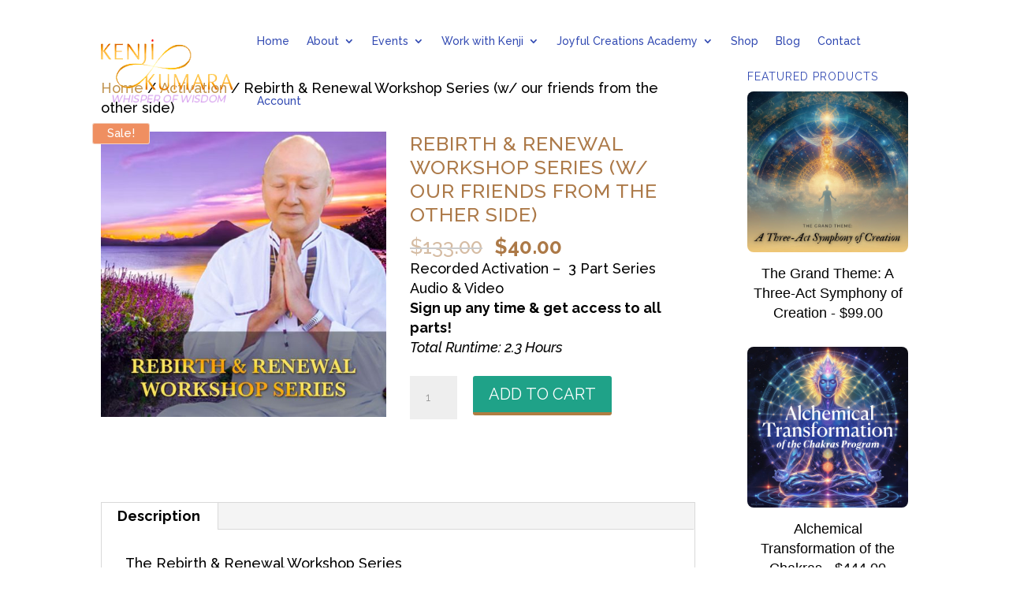

--- FILE ---
content_type: text/css
request_url: https://kenjikumara.com/wp-content/themes/Divi-child-01/style.css?ver=4.24.2
body_size: 2375
content:
/*
Theme Name: Divi Child 01
Theme URI: 
Description: Child 01 theme for the Divi theme
Author: <a href="http://www.elegantthemes.com">Elegant Themes</a>
Author URI: 
Template: Divi
Version: 2.7.5
*/

/* Generated by Orbisius Child Theme Creator (http://club.orbisius.com/products/wordpress-plugins/orbisius-child-theme-creator/) on Tue, 07 Jun 2016 05:06:32 +0000 */ 

@import url('../Divi/style.css');

#product-28996 > div.summary.entry-summary > div:nth-child(2) > p > span {display:none;}



#footer-bottom {
   font-size: 10px;

}

/******Woo font header price color*******/
.woocommerce div.product .product_title {
    font-size: 20px;
    line-height: 30px;
    color: #ac7948;
}

.entry-summary p.price span {
    font-size: 26px!important;
    color: #ac7947;
}

.woocommerce div.product form.cart .button {
    color: #ac7947;
}




/**************************** toggle custom 3 **************************/

.toggle_custom_3.et_pb_toggle {
    border: none;
    border-bottom: 4px solid #ac7947 !important;
    transition: 0.4s
}

.toggle_custom_3.et_pb_toggle_open{
    border-bottom: 4px solid #ac7947 !important;
    }

.toggle_custom_3 .et_pb_toggle_title:before {
    font-size: 50px !important ;
    content: "3" !important;
    -webkit-transition: 0.3s;
    transition: 0.3s;
}

.toggle_custom_3.et_pb_toggle_open .et_pb_toggle_title:before {
    color: #ac7947;
    -ms-transform: rotate(180deg);
    -webkit-transform: rotate(180deg);
    transform: rotate(180deg);
}

/*******Woo Font Header Size************/

.woocommerce div.product .product_title {
    font-size: 25px;
    line-height: 30px;
}

/******* Mobile Menu Burger Color********/
.mobile_menu_bar:before {
    color: #ac7947;
}

.et_mobile_menu {
    border-top: 3px solid #ac7947;
}

h2 {
  color: #ac7947;
  font-size: 13px;
}

h3 {
  color: #ac7947;
  font-size: 10px;
}


/* GRADIENT BACKGROUND */
#grad {
  background: #18c8c2; /* For browsers that do not support gradients */
  background: -webkit-linear-gradient(left top, #ffd152, #ba9418); /* For Safari 5.1 to 6.0 */
  background: -o-linear-gradient(bottom right, #ffd152, #ba9418); /* For Opera 11.1 to 12.0 */
  background: -moz-linear-gradient(bottom right, #ffd152, #ba9418); /* For Firefox 3.6 to 15 */
  background: linear-gradient(to bottom right, #ffd152, #ba9418); /* Standard syntax */
}

/**************************** toggle custom 3 **************************/

.toggle_custom_3.et_pb_toggle {
    border: none;
    border-bottom: 4px solid #daad1d !important;
    transition: 0.4s
}

.toggle_custom_3.et_pb_toggle_open{
    border-bottom: 4px solid #daad1d !important;
    }

.toggle_custom_3 .et_pb_toggle_title:before {
    font-size: 50px !important ;
    content: "3" !important;
    -webkit-transition: 0.3s;
    transition: 0.3s;
}

.toggle_custom_3.et_pb_toggle_open .et_pb_toggle_title:before {
    color: #daad1d;
    -ms-transform: rotate(180deg);
    -webkit-transform: rotate(180deg);
    transform: rotate(180deg);
}


#top-menu a:hover {
color: #000000;
}




/*------[ Gradient Menu Border ]------*/
#main-header{
     border-top: 0px;
     border-right: 0px;
     border-left: 0px;
     border-bottom: 4px solid transparent;
    -moz-border-image: -moz-linear-gradient(left, #af7f48 0%, #f7e200 100%);
    -webkit-border-image: -webkit-linear-gradient(left, #af7f48 0%, #f7e200 100%);
     border-image: linear-gradient(to right, #af7f48 0%, #f7e200 100%);
     border-image-slice: 1;
}

.et_pb_post_nav_0 span a, .et_pb_post_nav_0 span a span {
    font-size: 50px;
    color: white;
}


.single.et_pb_pagebuilder_layout.et_full_width_page .et_post_meta_wrapper {
    padding-top: 27px;
}

.et_pb_bg_layout_light .et_pb_button:hover, .et_pb_pricing_table_button:hover, .et_pb_contact_submit:hover, .et_pb_contact_reset:hover, .et_pb_bg_layout_light.et_pb_button:hover {
color: #ffffff;
}

body.et_pb_button_helper_class .et_pb_button, .woocommerce.et_pb_button_helper_class a.button.alt, .woocommerce-page.et_pb_button_helper_class a.button.alt, .woocommerce.et_pb_button_helper_class button.button.alt, .woocommerce-page.et_pb_button_helper_class button.button.alt, .woocommerce.et_pb_button_helper_class input.button.alt, .woocommerce-page.et_pb_button_helper_class input.button.alt, .woocommerce.et_pb_button_helper_class #respond input#submit.alt, .woocommerce-page.et_pb_button_helper_class #respond input#submit.alt, .woocommerce.et_pb_button_helper_class #content input.button.alt, .woocommerce-page.et_pb_button_helper_class #content input.button.alt, .woocommerce.et_pb_button_helper_class a.button, .woocommerce-page.et_pb_button_helper_class a.button, .woocommerce.et_pb_button_helper_class button.button, .woocommerce-page.et_pb_button_helper_class button.button, .woocommerce.et_pb_button_helper_class input.button, .woocommerce-page.et_pb_button_helper_class input.button, .woocommerce.et_pb_button_helper_class #respond input#submit, .woocommerce-page.et_pb_button_helper_class #respond input#submit, .woocommerce.et_pb_button_helper_class #content input.button, .woocommerce-page.et_pb_button_helper_class #content input.button {
color: #ffffff;
border-bottom: 4px solid #af7d42!important;
}

/**** ABOUT ****/
/***********************************************************************
*********************** HEADER FULLWIDTH **************************
**********************************************************************/

.header_full_custom .et_pb_fullwidth_header p {
    letter-spacing: 1px !important;
    line-height: 1.4em !important;
    margin: 2% auto !important;
    max-width: 750px !important;
}

/***********************************************************************
***************** BLURB BACKGROUND CUSTOM  *********************
**********************************************************************/

/* Start Background Custom Column */
.background_1.et_pb_column {
    -moz-background-size: cover;
    -o-background-size: cover;
    -webkit-background-size: cover;
    background: linear-gradient(
      rgba(31, 31, 29, 0.70),
      rgba(31, 31, 29, 0.80)
    ),
    url(//creativechildthemes.com/about-template/wp-content/uploads/sites/15/2016/05/team-5-1.jpg);
    background-position: center;
    background-repeat: no-repeat;
    background-size: cover;
}

.background_2.et_pb_column {
    -moz-background-size: cover;
    -o-background-size: cover;
    -webkit-background-size: cover;
    background: linear-gradient(
      rgba(31, 31, 29, 0.70),
      rgba(31, 31, 29, 0.80)
    ),
    url(//creativechildthemes.com/about-template/wp-content/uploads/sites/15/2016/05/team-4-1.jpg);
    background-position: center;
    background-repeat: no-repeat;
    background-size: cover;
}

.background_3.et_pb_column {
    -moz-background-size: cover;
    -o-background-size: cover;
    -webkit-background-size: cover;
    background: linear-gradient(
      rgba(31, 31, 29, 0.70),
      rgba(31, 31, 29, 0.80)
    ),
    url(//creativechildthemes.com/about-template/wp-content/uploads/sites/15/2016/05/team-1.jpg);
    background-position: center;
    background-repeat: no-repeat;
    background-size: cover;
}

.background_4.et_pb_column {
    -moz-background-size: cover;
    -o-background-size: cover;
    -webkit-background-size: cover;
    background: linear-gradient(
      rgba(31, 31, 29, 0.70),
      rgba(31, 31, 29, 0.80)
    ),
    url(//creativechildthemes.com/about-template/wp-content/uploads/sites/15/2016/05/team-3.png);
    background-position: center;
    background-repeat: no-repeat;
    background-size: cover;
}

.background_5.et_pb_column {
    -moz-background-size: cover;
    -o-background-size: cover;
    -webkit-background-size: cover;
    background: linear-gradient(
      rgba(31, 31, 29, 0.70),
      rgba(31, 31, 29, 0.80)
    ),
    url(//creativechildthemes.com/about-template/wp-content/uploads/sites/15/2016/05/team-2.png);
    background-position: center;
    background-repeat: no-repeat;
    background-size: cover;
}

.background_6.et_pb_column {
    -moz-background-size: cover;
    -o-background-size: cover;
    -webkit-background-size: cover;
    background: linear-gradient(
      rgba(31, 31, 29, 0.70),
      rgba(31, 31, 29, 0.80)
    ),
    url(//creativechildthemes.com/about-template/wp-content/uploads/sites/15/2016/05/team-1.png);
    background-position: center;
    background-repeat: no-repeat;
    background-size: cover;
}

/* --------------End Background Custom Column ------------------*/

.blurb_about .et_pb_blurb .button_blurb {
    border: 2px solid #4c4c4c;
    border-radius: 0px !important;
    color: #4c4c4c;
    display: block;
    font-size: 15px;
    font-weight: 600;
    margin: 5% auto;
    max-width: 70%;
    padding: 0.6em 1.9em;
    position: relative;
    transition: 0.3s;
}

.blurb_about .et_pb_blurb .button_blurb:hover {
    background-color: #4c4c4c;
    color: #fff;
}

.blurb_about .et_pb_blurb h4 {
    -webkit-transform: translate3d(0,88px,0);
    transform: translate3d(0,88px,0);
    -webkit-transition: -webkit-transform .35s;
    transition: transform .35s;
}

.blurb_about .et_pb_blurb p {
    -webkit-transform: translate3d(0,40px,0);
    transform: translate3d(0,40px,0);
    -webkit-transition: opacity .1s,-webkit-transform .35s;
    transition: opacity .1s,transform .35s;
    filter: alpha(opacity=0);
    opacity: 0;
    padding-top: 5%;
    zoom: 1;
}

.blurb_about .et_pb_blurb_content {
    height: 300px;
    padding: 5%;
    position: relative;
}

.blurb_about .et_pb_blurb_content:hover {
    height: 300px;
    padding: 4% 12%;
    position: relative;
}

.blurb_about .et_pb_column {
    transition: .3s;
}

.blurb_about .et_pb_column:hover {
    background: #fafafa;
}

.blurb_about .et_pb_column:hover h4 {
    -webkit-transform: translate3d(0,0,0);
    transform: translate3d(0,0,0);
    color: #6c6c6c !important;
    font-size: 22px !important;
}

.blurb_about .et_pb_column:hover p {
    -webkit-transform: translate3d(0,0,0);
    -webkit-transition-delay: .05s;
    -webkit-transition-duration: .35s;
    filter: alpha(opacity=1);
    opacity: 1;
    transform: translate3d(0,0,0);
    transition-delay: .05s;
    transition-duration: .35s;
    zoom: 1;
}

/*********************************************************
******** COUNTER COSTUMERS ABOUT PAGE ***********
*******************************************************/

@media only screen and (min-width: 981px) {
.counter_custom,.et_pb_number_counter .percent p {
    margin-left: -30%;
}
}

/*********************************************************
*************** ICON SOCIAL IMAGE TEAM **************
*******************************************************/

.social_about {
    -moz-transform: translateX(355px);
    -ms-transform: translateX(355px);
    -o-transform: translateX(355px);
    -webkit-transform: translateX(355px);
    transform: translateX(355px);
    margin-top: -22% !important;
    position: relative;
    width: 27%;
}

.social_blurb {
    margin: -80px 0 0 20px !important;
    position: relative !important;
    z-index: 5 !important;
}

@media only screen and (min-width: 981px) {
  .et_pb_gutters2 .et_pb_column, .et_pb_gutters2.et_pb_row .et_pb_column {    
    margin-right: 1.5% !important;
  }
}

/**********************************************************
***************** EFFECT BLACK & WHITE ***************
*******************************************************/

.et_pb_main_blurb_image {
    -moz-filter: grayscale(100%);
    -moz-transition: .5s ease-in-out;
    -o-filter: grayscale(100%);
    -o-transition: .5s ease-in-out;
    -webkit-filter: grayscale(100%);
    -webkit-transition: .5s ease-in-out;
}

.filter_grey img {
    -moz-filter: grayscale(100%);
    -moz-transition: .5s ease-in-out;
    -o-filter: grayscale(100%);
    -o-transition: .5s ease-in-out;
    -webkit-filter: grayscale(100%);
    -webkit-transition: .5s ease-in-out;
}

.filter_grey:hover img {
    -moz-filter: grayscale(0%);
    -moz-transition: .5s ease-in-out;
    -o-filter: grayscale(0%);
    -o-transition: .5s ease-in-out;
    -webkit-filter: grayscale(0%);
    -webkit-transition: .5s ease-in-out;
}

/**********************************************************
******** ANIMATION BOTTOM TO TOP ******************
*******************************************************/

.bottom-animated.et-animated {
	opacity: 1; 
	-webkit-animation: fadeBottom 1.5s 1 cubic-bezier(0.77,0,.175,2);
	-moz-animation: fadeBottom 1.5s 1 cubic-bezier(0.77,0,.175,2);
	-o-animation: fadeBottom 1.3s 1 cubic-bezier(0.77,0,.175,2); 
	animation: fadeBottom 1.3s 1 cubic-bezier(0.77,0,.175,2);
}

/**********************************************************
**** BUTTON CALL TO ACTION CUSTOM (Footer) ********
*******************************************************/

.button_custom.et_pb_button{
    	min-width: 50% !important;
         line-height: 2.4em !important ;	
}


--- FILE ---
content_type: text/css
request_url: https://kenjikumara.com/wp-content/et-cache/global/et-divi-customizer-global.min.css?ver=1768918336
body_size: 7470
content:
body,.et_pb_column_1_2 .et_quote_content blockquote cite,.et_pb_column_1_2 .et_link_content a.et_link_main_url,.et_pb_column_1_3 .et_quote_content blockquote cite,.et_pb_column_3_8 .et_quote_content blockquote cite,.et_pb_column_1_4 .et_quote_content blockquote cite,.et_pb_blog_grid .et_quote_content blockquote cite,.et_pb_column_1_3 .et_link_content a.et_link_main_url,.et_pb_column_3_8 .et_link_content a.et_link_main_url,.et_pb_column_1_4 .et_link_content a.et_link_main_url,.et_pb_blog_grid .et_link_content a.et_link_main_url,body .et_pb_bg_layout_light .et_pb_post p,body .et_pb_bg_layout_dark .et_pb_post p{font-size:18px}.et_pb_slide_content,.et_pb_best_value{font-size:20px}body{color:#000000}h1,h2,h3,h4,h5,h6{color:#324ab2}body{line-height:1.4em}.woocommerce #respond input#submit,.woocommerce-page #respond input#submit,.woocommerce #content input.button,.woocommerce-page #content input.button,.woocommerce-message,.woocommerce-error,.woocommerce-info{background:#e1c383!important}#et_search_icon:hover,.mobile_menu_bar:before,.mobile_menu_bar:after,.et_toggle_slide_menu:after,.et-social-icon a:hover,.et_pb_sum,.et_pb_pricing li a,.et_pb_pricing_table_button,.et_overlay:before,.entry-summary p.price ins,.woocommerce div.product span.price,.woocommerce-page div.product span.price,.woocommerce #content div.product span.price,.woocommerce-page #content div.product span.price,.woocommerce div.product p.price,.woocommerce-page div.product p.price,.woocommerce #content div.product p.price,.woocommerce-page #content div.product p.price,.et_pb_member_social_links a:hover,.woocommerce .star-rating span:before,.woocommerce-page .star-rating span:before,.et_pb_widget li a:hover,.et_pb_filterable_portfolio .et_pb_portfolio_filters li a.active,.et_pb_filterable_portfolio .et_pb_portofolio_pagination ul li a.active,.et_pb_gallery .et_pb_gallery_pagination ul li a.active,.wp-pagenavi span.current,.wp-pagenavi a:hover,.nav-single a,.tagged_as a,.posted_in a{color:#e1c383}.et_pb_contact_submit,.et_password_protected_form .et_submit_button,.et_pb_bg_layout_light .et_pb_newsletter_button,.comment-reply-link,.form-submit .et_pb_button,.et_pb_bg_layout_light .et_pb_promo_button,.et_pb_bg_layout_light .et_pb_more_button,.woocommerce a.button.alt,.woocommerce-page a.button.alt,.woocommerce button.button.alt,.woocommerce button.button.alt.disabled,.woocommerce-page button.button.alt,.woocommerce-page button.button.alt.disabled,.woocommerce input.button.alt,.woocommerce-page input.button.alt,.woocommerce #respond input#submit.alt,.woocommerce-page #respond input#submit.alt,.woocommerce #content input.button.alt,.woocommerce-page #content input.button.alt,.woocommerce a.button,.woocommerce-page a.button,.woocommerce button.button,.woocommerce-page button.button,.woocommerce input.button,.woocommerce-page input.button,.et_pb_contact p input[type="checkbox"]:checked+label i:before,.et_pb_bg_layout_light.et_pb_module.et_pb_button{color:#e1c383}.footer-widget h4{color:#e1c383}.et-search-form,.nav li ul,.et_mobile_menu,.footer-widget li:before,.et_pb_pricing li:before,blockquote{border-color:#e1c383}.et_pb_counter_amount,.et_pb_featured_table .et_pb_pricing_heading,.et_quote_content,.et_link_content,.et_audio_content,.et_pb_post_slider.et_pb_bg_layout_dark,.et_slide_in_menu_container,.et_pb_contact p input[type="radio"]:checked+label i:before{background-color:#e1c383}a{color:#bf924e}.et_secondary_nav_enabled #page-container #top-header{background-color:#d5cdf3!important}#et-secondary-nav li ul{background-color:#d5cdf3}#et-secondary-nav li ul{background-color:#ffffff}.et_header_style_centered .mobile_nav .select_page,.et_header_style_split .mobile_nav .select_page,.et_nav_text_color_light #top-menu>li>a,.et_nav_text_color_dark #top-menu>li>a,#top-menu a,.et_mobile_menu li a,.et_nav_text_color_light .et_mobile_menu li a,.et_nav_text_color_dark .et_mobile_menu li a,#et_search_icon:before,.et_search_form_container input,span.et_close_search_field:after,#et-top-navigation .et-cart-info{color:rgba(50,74,178,0.6)}.et_search_form_container input::-moz-placeholder{color:rgba(50,74,178,0.6)}.et_search_form_container input::-webkit-input-placeholder{color:rgba(50,74,178,0.6)}.et_search_form_container input:-ms-input-placeholder{color:rgba(50,74,178,0.6)}#main-header .nav li ul a{color:#324ab2}#top-header,#top-header a,#et-secondary-nav li li a,#top-header .et-social-icon a:before{font-size:14px}#top-menu li a{font-size:13px}body.et_vertical_nav .container.et_search_form_container .et-search-form input{font-size:13px!important}#top-menu li a,.et_search_form_container input{font-weight:bold;font-style:normal;text-transform:uppercase;text-decoration:none;letter-spacing:1px}.et_search_form_container input::-moz-placeholder{font-weight:bold;font-style:normal;text-transform:uppercase;text-decoration:none;letter-spacing:1px}.et_search_form_container input::-webkit-input-placeholder{font-weight:bold;font-style:normal;text-transform:uppercase;text-decoration:none;letter-spacing:1px}.et_search_form_container input:-ms-input-placeholder{font-weight:bold;font-style:normal;text-transform:uppercase;text-decoration:none;letter-spacing:1px}#top-menu li.current-menu-ancestor>a,#top-menu li.current-menu-item>a,#top-menu li.current_page_item>a{color:#d5cdf3}#main-footer .footer-widget h4,#main-footer .widget_block h1,#main-footer .widget_block h2,#main-footer .widget_block h3,#main-footer .widget_block h4,#main-footer .widget_block h5,#main-footer .widget_block h6{color:#e1c383}.footer-widget li:before{border-color:#e1c383}#footer-widgets .footer-widget li:before{top:12.3px}.bottom-nav,.bottom-nav a,.bottom-nav li.current-menu-item a{color:#898989}#et-footer-nav .bottom-nav li.current-menu-item a{color:#898989}.bottom-nav,.bottom-nav a{font-size:11px}#footer-bottom{background-color:#0c0c0c}#footer-info,#footer-info a{color:#a0a0a0}#footer-bottom .et-social-icon a{font-size:20px}.woocommerce a.button.alt,.woocommerce-page a.button.alt,.woocommerce button.button.alt,.woocommerce button.button.alt.disabled,.woocommerce-page button.button.alt,.woocommerce-page button.button.alt.disabled,.woocommerce input.button.alt,.woocommerce-page input.button.alt,.woocommerce #respond input#submit.alt,.woocommerce-page #respond input#submit.alt,.woocommerce #content input.button.alt,.woocommerce-page #content input.button.alt,.woocommerce a.button,.woocommerce-page a.button,.woocommerce button.button,.woocommerce-page button.button,.woocommerce input.button,.woocommerce-page input.button,.woocommerce #respond input#submit,.woocommerce-page #respond input#submit,.woocommerce #content input.button,.woocommerce-page #content input.button,.woocommerce-message a.button.wc-forward,body .et_pb_button{background-color:#324ab2;border-width:0px!important;font-weight:normal;font-style:normal;text-transform:uppercase;text-decoration:none;}.woocommerce.et_pb_button_helper_class a.button.alt,.woocommerce-page.et_pb_button_helper_class a.button.alt,.woocommerce.et_pb_button_helper_class button.button.alt,.woocommerce.et_pb_button_helper_class button.button.alt.disabled,.woocommerce-page.et_pb_button_helper_class button.button.alt,.woocommerce-page.et_pb_button_helper_class button.button.alt.disabled,.woocommerce.et_pb_button_helper_class input.button.alt,.woocommerce-page.et_pb_button_helper_class input.button.alt,.woocommerce.et_pb_button_helper_class #respond input#submit.alt,.woocommerce-page.et_pb_button_helper_class #respond input#submit.alt,.woocommerce.et_pb_button_helper_class #content input.button.alt,.woocommerce-page.et_pb_button_helper_class #content input.button.alt,.woocommerce.et_pb_button_helper_class a.button,.woocommerce-page.et_pb_button_helper_class a.button,.woocommerce.et_pb_button_helper_class button.button,.woocommerce-page.et_pb_button_helper_class button.button,.woocommerce.et_pb_button_helper_class input.button,.woocommerce-page.et_pb_button_helper_class input.button,.woocommerce.et_pb_button_helper_class #respond input#submit,.woocommerce-page.et_pb_button_helper_class #respond input#submit,.woocommerce.et_pb_button_helper_class #content input.button,.woocommerce-page.et_pb_button_helper_class #content input.button,body.et_pb_button_helper_class .et_pb_button,body.et_pb_button_helper_class .et_pb_module.et_pb_button{color:#ffffff}.woocommerce a.button.alt:after,.woocommerce-page a.button.alt:after,.woocommerce button.button.alt:after,.woocommerce-page button.button.alt:after,.woocommerce input.button.alt:after,.woocommerce-page input.button.alt:after,.woocommerce #respond input#submit.alt:after,.woocommerce-page #respond input#submit.alt:after,.woocommerce #content input.button.alt:after,.woocommerce-page #content input.button.alt:after,.woocommerce a.button:after,.woocommerce-page a.button:after,.woocommerce button.button:after,.woocommerce-page button.button:after,.woocommerce input.button:after,.woocommerce-page input.button:after,.woocommerce #respond input#submit:after,.woocommerce-page #respond input#submit:after,.woocommerce #content input.button:after,.woocommerce-page #content input.button:after,body .et_pb_button:after{content:'9';font-size:20px}body .et_pb_bg_layout_light.et_pb_button:hover,body .et_pb_bg_layout_light .et_pb_button:hover,body .et_pb_button:hover{color:#ffffff!important;background-color:#d5cdf3}.woocommerce a.button.alt:hover,.woocommerce-page a.button.alt:hover,.woocommerce button.button.alt:hover,.woocommerce button.button.alt.disabled:hover,.woocommerce-page button.button.alt:hover,.woocommerce-page button.button.alt.disabled:hover,.woocommerce input.button.alt:hover,.woocommerce-page input.button.alt:hover,.woocommerce #respond input#submit.alt:hover,.woocommerce-page #respond input#submit.alt:hover,.woocommerce #content input.button.alt:hover,.woocommerce-page #content input.button.alt:hover,.woocommerce a.button:hover,.woocommerce-page a.button:hover,.woocommerce button.button:hover,.woocommerce-page button.button:hover,.woocommerce input.button:hover,.woocommerce-page input.button:hover,.woocommerce #respond input#submit:hover,.woocommerce-page #respond input#submit:hover,.woocommerce #content input.button:hover,.woocommerce-page #content input.button:hover{color:#ffffff!important;background-color:#d5cdf3!important}h1,h2,h3,h4,h5,h6,.et_quote_content blockquote p,.et_pb_slide_description .et_pb_slide_title{font-weight:normal;font-style:normal;text-transform:uppercase;text-decoration:none;letter-spacing:1px;line-height:1.3em}@media only screen and (min-width:981px){.et_header_style_left #et-top-navigation,.et_header_style_split #et-top-navigation{padding:40px 0 0 0}.et_header_style_left #et-top-navigation nav>ul>li>a,.et_header_style_split #et-top-navigation nav>ul>li>a{padding-bottom:40px}.et_header_style_split .centered-inline-logo-wrap{width:80px;margin:-80px 0}.et_header_style_split .centered-inline-logo-wrap #logo{max-height:80px}.et_pb_svg_logo.et_header_style_split .centered-inline-logo-wrap #logo{height:80px}.et_header_style_centered #top-menu>li>a{padding-bottom:14px}.et_header_style_slide #et-top-navigation,.et_header_style_fullscreen #et-top-navigation{padding:31px 0 31px 0!important}.et_header_style_centered #main-header .logo_container{height:80px}#logo{max-height:70%}.et_pb_svg_logo #logo{height:70%}.et_header_style_centered.et_hide_primary_logo #main-header:not(.et-fixed-header) .logo_container,.et_header_style_centered.et_hide_fixed_logo #main-header.et-fixed-header .logo_container{height:14.4px}.et_header_style_left .et-fixed-header #et-top-navigation,.et_header_style_split .et-fixed-header #et-top-navigation{padding:40px 0 0 0}.et_header_style_left .et-fixed-header #et-top-navigation nav>ul>li>a,.et_header_style_split .et-fixed-header #et-top-navigation nav>ul>li>a{padding-bottom:40px}.et_header_style_centered header#main-header.et-fixed-header .logo_container{height:80px}.et_header_style_split #main-header.et-fixed-header .centered-inline-logo-wrap{width:80px;margin:-80px 0}.et_header_style_split .et-fixed-header .centered-inline-logo-wrap #logo{max-height:80px}.et_pb_svg_logo.et_header_style_split .et-fixed-header .centered-inline-logo-wrap #logo{height:80px}.et_header_style_slide .et-fixed-header #et-top-navigation,.et_header_style_fullscreen .et-fixed-header #et-top-navigation{padding:31px 0 31px 0!important}.et_fixed_nav #page-container .et-fixed-header#top-header{background-color:#cea554!important}.et_fixed_nav #page-container .et-fixed-header#top-header #et-secondary-nav li ul{background-color:#cea554}.et-fixed-header #top-menu a,.et-fixed-header #et_search_icon:before,.et-fixed-header #et_top_search .et-search-form input,.et-fixed-header .et_search_form_container input,.et-fixed-header .et_close_search_field:after,.et-fixed-header #et-top-navigation .et-cart-info{color:#608b6f!important}.et-fixed-header .et_search_form_container input::-moz-placeholder{color:#608b6f!important}.et-fixed-header .et_search_form_container input::-webkit-input-placeholder{color:#608b6f!important}.et-fixed-header .et_search_form_container input:-ms-input-placeholder{color:#608b6f!important}.et-fixed-header #top-menu li.current-menu-ancestor>a,.et-fixed-header #top-menu li.current-menu-item>a,.et-fixed-header #top-menu li.current_page_item>a{color:#608b6f!important}}@media only screen and (min-width:1350px){.et_pb_row{padding:27px 0}.et_pb_section{padding:54px 0}.single.et_pb_pagebuilder_layout.et_full_width_page .et_post_meta_wrapper{padding-top:81px}.et_pb_fullwidth_section{padding:0}}h1,h1.et_pb_contact_main_title,.et_pb_title_container h1{font-size:24px}h2,.product .related h2,.et_pb_column_1_2 .et_quote_content blockquote p{font-size:20px}h3{font-size:17px}h4,.et_pb_circle_counter h3,.et_pb_number_counter h3,.et_pb_column_1_3 .et_pb_post h2,.et_pb_column_1_4 .et_pb_post h2,.et_pb_blog_grid h2,.et_pb_column_1_3 .et_quote_content blockquote p,.et_pb_column_3_8 .et_quote_content blockquote p,.et_pb_column_1_4 .et_quote_content blockquote p,.et_pb_blog_grid .et_quote_content blockquote p,.et_pb_column_1_3 .et_link_content h2,.et_pb_column_3_8 .et_link_content h2,.et_pb_column_1_4 .et_link_content h2,.et_pb_blog_grid .et_link_content h2,.et_pb_column_1_3 .et_audio_content h2,.et_pb_column_3_8 .et_audio_content h2,.et_pb_column_1_4 .et_audio_content h2,.et_pb_blog_grid .et_audio_content h2,.et_pb_column_3_8 .et_pb_audio_module_content h2,.et_pb_column_1_3 .et_pb_audio_module_content h2,.et_pb_gallery_grid .et_pb_gallery_item h3,.et_pb_portfolio_grid .et_pb_portfolio_item h2,.et_pb_filterable_portfolio_grid .et_pb_portfolio_item h2{font-size:14px}h5{font-size:12px}h6{font-size:11px}.et_pb_slide_description .et_pb_slide_title{font-size:36px}.woocommerce ul.products li.product h3,.woocommerce-page ul.products li.product h3,.et_pb_gallery_grid .et_pb_gallery_item h3,.et_pb_portfolio_grid .et_pb_portfolio_item h2,.et_pb_filterable_portfolio_grid .et_pb_portfolio_item h2,.et_pb_column_1_4 .et_pb_audio_module_content h2{font-size:12px}	h1,h2,h3,h4,h5,h6{font-family:'Raleway',Helvetica,Arial,Lucida,sans-serif}body,input,textarea,select{font-family:'Raleway',Helvetica,Arial,Lucida,sans-serif}.et_pb_button{font-family:'Raleway',Helvetica,Arial,Lucida,sans-serif}#main-header,#et-top-navigation{font-family:'Raleway',Helvetica,Arial,Lucida,sans-serif}.btn_joyful{border-bottom:4px solid #ffffff!important}.page-id-93658 .et-menu-nav .menu-item-has-children{padding-top:31px;color:#324ab2}#mobile_menu1 span{color:#324ab2;font-size:14px;padding-left:25px}#menu-sitemap-1 span{color:#bf924e}.et_pb_menu_0_tb_footer .menu-item-has-children{padding-top:0px!important;color:#474747!important}.postid-88249 .woocommerce-Price-amount{display:none!important}.postid-88253 .woocommerce-Price-amount{display:none!important}.postid-88247 .woocommerce-Price-amount{display:none!important}.postid-87773 .woocommerce-Price-amount{display:none!important}.postid-87761 .woocommerce-Price-amount{display:none!important}.postid-87237 .woocommerce-Price-amount{display:none!important}.postid-86168 .woocommerce-Price-amount{display:none!important}.postid-87104 .woocommerce-Price-amount{display:none!important}.postid-87074 .woocommerce-Price-amount{display:none!important}.postid-87065 .woocommerce-Price-amount{display:none!important}.postid-87072 .woocommerce-Price-amount{display:none!important}.postid-86498 .woocommerce-Price-amount{display:none!important}.postid-86256 .woocommerce-Price-amount{display:none!important}.postid-86219 .woocommerce-Price-amount{display:none!important}.postid-85726 .woocommerce-Price-amount{display:none!important}.postid-85730 .woocommerce-Price-amount{display:none!important}.postid-85731 .woocommerce-Price-amount{display:none!important}div[id*='paypal-offers']{display:none!important;visibility:none;opacity:0}.postid-84736 .woocommerce-Price-amount{display:none!important}.postid-84737 .woocommerce-Price-amount{display:none!important}.postid-84735 .woocommerce-Price-amount{display:none!important}.postid-82531 .woocommerce-Price-amount{display:none!important}.postid-81999 .woocommerce-Price-amount{display:none!important}.postid-82000 .woocommerce-Price-amount{display:none!important}.postid-82438 .woocommerce-Price-amount{display:none!important}.et_right_sidebar #main-content .container:before{background-color:white}.entry-title{margin-top:90px}.postid-84037 .woocommerce-Price-amount{display:none!important}.postid-84038 .woocommerce-Price-amount{display:none!important}.postid-84039 .woocommerce-Price-amount{display:none!important}.postid-84040 .woocommerce-Price-amount{display:none!important}.postid-83226 .woocommerce-Price-amount{display:none!important}.postid-83696 .woocommerce-Price-amount{display:none!important}.postid-83330 .woocommerce-Price-amount{display:none!important}.postid-83316 .woocommerce-Price-amount{display:none!important}.postid-83230 .woocommerce-Price-amount{display:none!important}.postid-83226 .woocommerce-Price-amount{display:none!important}.paypal-button-number-1{display:none}#tab-title-additional_information{display:none}.additional_information_tab{display:none}.et-db #et-boc .et-l .et_pb_section.et_pb_fullwidth_section.et-fb-small-top-padding .et-fb-component-settings--section,.et-db #et-boc .et-l .et_pb_section.et_pb_fullwidth_section.et-fb-small-top-padding .et-fb-component-settings--section .et-fb-button,.et-db #et-boc .et-l .et_pb_section:first-of-type.et-fb-small-top-padding .et-fb-component-settings--section,.et-db #et-boc .et-l .et_pb_section:first-of-type.et-fb-small-top-padding .et-fb-component-settings--section .et-fb-button{top:40px}.woocommerce .woocommerce-breadcrumb{margin-top:41px}#main-content .container{padding-top:118px}.postid-80557 .woocommerce-message{display:none!important}.postid-45100 .woocommerce-message{display:none!important}.et_pb_menu__logo-wrap{width:185px}.postid-79771 .price{display:none!important}.postid-78205 .price{display:none!important}.postid-77868 .price{display:none!important}h2{font-weight:normal!important;font-size:30px}h1{font-weight:500!important}.et_pb_module #wcf-embed-checkout-form .woocommerce .col2-set .col-1,.et_pb_module #wcf-embed-checkout-form .woocommerce .col2-set .col-2,.et_pb_module #wcf-embed-checkout-form .woocommerce-checkout .shop_table,.et_pb_module #wcf-embed-checkout-form .woocommerce-checkout #order_review_heading,.et_pb_module #wcf-embed-checkout-form .woocommerce-checkout #payment,.et_pb_module #wcf-embed-checkout-form .woocommerce form.checkout_coupon{width:556px}.postid-76565 .price{display:none!important}h4,.et_pb_circle_counter h3,.et_pb_number_counter h3,.et_pb_column_1_3 .et_pb_post h2,.et_pb_column_1_4 .et_pb_post h2,.et_pb_blog_grid h2,.et_pb_column_1_3 .et_quote_content blockquote p,.et_pb_column_3_8 .et_quote_content blockquote p,.et_pb_column_1_4 .et_quote_content blockquote p,.et_pb_blog_grid .et_quote_content blockquote p,.et_pb_column_1_3 .et_link_content h2,.et_pb_column_3_8 .et_link_content h2,.et_pb_column_1_4 .et_link_content h2,.et_pb_blog_grid .et_link_content h2,.et_pb_column_1_3 .et_audio_content h2,.et_pb_column_3_8 .et_audio_content h2,.et_pb_column_1_4 .et_audio_content h2,.et_pb_blog_grid .et_audio_content h2,.et_pb_column_3_8 .et_pb_audio_module_content h2,.et_pb_column_1_3 .et_pb_audio_module_content h2,.et_pb_gallery_grid .et_pb_gallery_item h3,.et_pb_portfolio_grid .et_pb_portfolio_item h2,.et_pb_filterable_portfolio_grid .et_pb_portfolio_item h2{margin-top:0}.et_pb_gutters3 .et_pb_column_4_4 .et_pb_blog_grid .column.size-1of3 .et_pb_post,.et_pb_gutters3.et_pb_row .et_pb_column_4_4 .et_pb_blog_grid .column.size-1of3 .et_pb_post{margin-bottom:9.54%;height:450px!important;overflow:hidden!important;padding-top:10px}.uap-admin-affiliate-list-details-unserame{display:block;font-size:14px!important}.postid-76119 .price{display:none!important}.postid-75719 .price{display:none!important}.postid-73576 .price{display:none!important}.postid-75243 .price{display:none!important}.postid-74838 .price{display:none!important}.postid-74537 .price{display:none!important}.postid-73963 .price{display:none!important}.gwolle-gb div.input input[type="text"],.gwolle-gb div.input input[type="email"],.gwolle-gb div.input input[type="url"],.gwolle-gb div.input textarea,.gwolle-gb div.input select{width:99%;padding:10px;background-color:white!important;font-size:17px;border:1px solid lightgray}.gwolle-gb-write-button input.button{float:none;padding:15px;background-color:#e29104;color:white;font-size:20px;font-weight:bold}.gwolle-gb .gb-entry{position:relative;border-top:1px #ddd solid;padding:40px 0 40px!important;margin:0;clear:left;font-size:20px}.postid-72533 .woocommerce-Price-amount{display:none}.postid-69804 .woocommerce-Price-amount{display:none}.postid-72041 .woocommerce-Price-amount{display:none}.postid-71092 .woocommerce-Price-amount{display:none!important}.postid-71092 .price{display:none!important}@media (min-width:981px){.woocommerce:after{clear:both}.woocommerce .col2-set .col-1,.woocommerce-page .col2-set .col-1{width:100%}.woocommerce .col2-set .col-2,.woocommerce-page .col2-set .col-2{display:none}.woocommerce .col2-set,.woocommerce-page .col2-set{float:left;width:80%}#order_review_heading,.woocommerce #order_review,.woocommerce-page #order_review{float:left;width:80%;margin-left:4%;margin-top:0px}}#place_order:hover{background-image:linear-gradient(25deg,#fa8a05 0%,#fa8a05 100%)!important}#place_order{background-image:linear-gradient(180deg,#324ab2 0%,#324AB2 100%)!important;border:#f7000000;color:#fff;border-bottom:3px solid #af2121!important;margin-top:15px}.orderby,.woocommerce div.product form.cart .variations td select{font-size:18px!important}.yikes-easy-mc-success-message{color:#4f8a10;background:#dff2bf;padding:22px;position:relative;font-size:20px;text-align:center;padding-bottom:17px!important;font-weight:bold}#add_payment_method #payment div.form-row,.woocommerce-cart #payment div.form-row,.woocommerce-checkout #payment div.form-row{padding:0em}.mailpoet-subscription-section{padding-top:50px}.woocommerce-error,.woocommerce-info,.woocommerce-message{border-radius:3px}input.text,input.title,input[type=email],input[type=password],input[type=tel],input[type=text],select,textarea{border:none;background-color:#eee}.select2-container .select2-selection--single{height:49px}.select2-container--default .select2-selection--single .select2-selection__rendered{line-height:49px;color:#4e4e4e;font-weight:bold}.select2-container--default .select2-selection--single .select2-selection__arrow b{margin-top:8px}.select2-container--default .select2-selection--single{background-color:#eee;border:none}.woocommerce-checkout #payment{background:none!important}.woocommerce-checkout #payment ul.payment_methods{border:none}.loginhere{position:absolute;top:50px;left:0px;border:1px solid lightblue;padding:0 10px 0 10px;background-color:#eafaff}.woocommerce-tabs #tab-description h2{display:none}.postid-28996 .woocommerce-Price-amount{display:none}.postid-64687 .woocommerce-Price-amount{display:none}@media only screen and (min-width:768px){.custom_blog .et_pb_post{min-height:600px;max-height:600px}}ul#top-menu li.menu-item:not(:last-child){padding-right:14px!important}#et_top_search{margin-left:14px!important}.woocommerce .widget_shopping_cart .buttons a,.woocommerce.widget_shopping_cart .buttons a{color:white}.alg_open_price{clear:both;float:left;margin-bottom:20px!important;margin-right:20px!important;font-size:19px}.woocommerce div.product p.price,.woocommerce div.product span.price{color:#945816!important}#et-secondary-nav,#et-secondary-nav li a:hover{color:#ffb500!important}p.price::after{display:none}#comment-wrap{display:none!important}.woocommerce-loop-product__title{font-size:14px!important;margin-top:0px!important}.br_cart_suggestions .brcs_product img{width:170px}.cart_totals h2,.shipping_calculator h2{margin-top:10px}.yikes-easy-mc-form input[type=email],.yikes-easy-mc-form input[type=number],.yikes-easy-mc-form input[type=password],.yikes-easy-mc-form input[type=text],.yikes-easy-mc-form input[type=url],.yikes-easy-mc-form select,.yikes-easy-mc-form textarea{box-sizing:border-box;display:block;width:100%;max-width:100%;font-size:18px}.et-fb-component-settings--module{top:9px!important}.yikes-easy-mc-form .yikes-easy-mc-submit-button.admin-logged-in{margin-bottom:1em;background-color:#e89a21;color:white;font-size:17px;font-weight:bold}.et-fb-popover{top:unset!important;bottom:40px!important;position:fixed!important;left:220px!important}et-fb-popover et-fb-popover--arrow et-fb-popover--arrow-bottom et-fb-popover--elevate et-fb-popover--inverse et-fb-inline-editor.woocommerce-variation{padding-bottom:15px}.woocommerce div.product form.cart .variations{margin-bottom:0px!important}.woocommerce div.product div.images .woocommerce-product-gallery__trigger{display:none}.woocommerce span.onsale,.woocommerce-page span.onsale{padding:0px 18px!important;font-size:15px;border:1px solid #f5f5f5a1;top:-11px!important;left:-11px!important}*[id^='paypal-offers']{display:none}a{text-decoration:none!important}a:hover{text-decoration:underline}.para-bottom{background-position:bottom center!important}#af-form-479623013 .af-body label.previewLabel{color:#565656!important}.et_pb_button{text-decoration:none!important}.paypal-offers--iframe-fa08dea4-6739-4307-9a36-214665784976{visibility:hidden}.paypal-offers--minimized{display:none!important;visibility:hidden}#side-banner{display:none!important;visibility:hidden}.side-banner{display:none!important;visibility:hidden}#paypal-offers-container{display:none!important;visibility:hidden}h2 span,h3 span,h4 span,h4{font-weight:normal!important}h2{font-weight:normal!important}a.big-button,a.icon-button,a.small-button{color:white!important}a.biggreen,a.smallgreen{color:white!important;text-decoration:none!important}a.biggreen:hover,a.smallgreen:hover{color:#478542!important;filter:brightness(113%)}.dpsp-share-text{padding-left:20px}#dpsp-content-bottom{padding-left:20px}.summary .product_meta{display:none}#paypal-offers--iframe{display:none!important}#post-73 .et_social_networks{display:none!important}#post-74 .dpsp-share-text{display:none!important}#post-74 .dpsp-content-wrapper{display:none!important}#post-73 .dpsp-share-text{display:none!important}#post-73 .dpsp-content-wrapper{display:none!important}.woocommerce-product-details__short-description .dpsp-share-text{display:none!important}.woocommerce-product-details__short-description .dpsp-content-wrapper{display:none!important}#post-74 .woocommerce-info{display:none!important}#post-74 #sidebar{display:none!important}#post-74 .et_social_networks{display:none!important}#post-74 .et_pb_widget{display:none!important}#post-74 .cart-subtotal{display:none!important}#billing_company_field{display:none!important}.place-order{background-color:white!important}.woocommerce #payment #place_order,.woocommerce-page #payment #place_order{float:left!important;clear:both}#add_payment_method #payment ul.payment_methods,.woocommerce-cart #payment ul.payment_methods,.woocommerce-checkout #payment ul.payment_methods{background-color:#f3f3f3}div.payment_box.payment_method_paypal{display:none}h1,h2,h3,h5,h6,.et_quote_content blockquote p,.et_pb_slide_description .et_pb_slide_title{margin-top:20px}.payment_method_paypal img{display:none!important}#add_payment_method #payment .payment_method_paypal .about_paypal,.woocommerce-cart #payment .payment_method_paypal .about_paypal,.woocommerce-checkout #payment .payment_method_paypal .about_paypal{display:none}#coupon_code{background-color:#f3f3f3!important;border-color:#ccc;color:#333!important;-webkit-box-shadow:inset 0px 1px 4px 0px rgba(0,0,0,0.24)!important;-moz-box-shadow:inset 0px 1px 4px 0px rgba(0,0,0,0.24)!important;box-shadow:inset 0px 1px 4px 0px rgba(0,0,0,0.24)!important}#coupon_code::-webkit-input-placeholder{color:gray}#coupon_code:-moz-placeholder{color:gray}#coupon_code::-moz-placeholder{color:gray}#coupon_code:-ms-input-placeholder{color:gray}.woocommerce #respond input#submit.disabled,.woocommerce #respond input#submit:disabled,.woocommerce #respond input#submit:disabled[disabled],.woocommerce a.button.disabled,.woocommerce a.button:disabled,.woocommerce a.button:disabled[disabled],.woocommerce button.button.disabled,.woocommerce button.button:disabled,.woocommerce button.button:disabled[disabled],.woocommerce input.button.disabled,.woocommerce input.button:disabled,.woocommerce input.button:disabled[disabled]{opacity:.1!important}#sidebar .woocommerce ul.cart_list li img,.woocommerce ul.product_list_widget li img{width:200px}#top-header,#et-secondary-nav li ul{background:#1b8b75;background:-moz-linear-gradient(left,#1b8b75 0%,#1b5646 100%);background:-webkit-linear-gradient(left,#1b8b75 0%,#1b5646 100%);background:linear-gradient(to right,#1b8b75 0%,#1b5646 100%)}#main-header{border-top:0px;border-right:0px;border-left:0px;border-bottom:2px solid transparent;-moz-border-image:-moz-linear-gradient(left,#8cbaac 0%,#1b8cbaac5646 100%);-webkit-border-image:-webkit-linear-gradient(left,#8cbaac 0%,#8cbaac 100%);border-image:linear-gradient(to right,#8cbaac 0%,#8cbaac 100%);border-image-slice:1;-webkit-box-shadow:0px 3px 7px 0px rgba(0,0,0,0.12);-moz-box-shadow:0px 3px 7px 0px rgba(0,0,0,0.12);box-shadow:0px 3px 7px 0px rgba(0,0,0,0.12)}body.et_pb_button_helper_class .et_pb_button,.woocommerce.et_pb_button_helper_class a.button.alt,.woocommerce-page.et_pb_button_helper_class a.button.alt,.woocommerce.et_pb_button_helper_class button.button.alt,.woocommerce-page.et_pb_button_helper_class button.button.alt,.woocommerce.et_pb_button_helper_class input.button.alt,.woocommerce-page.et_pb_button_helper_class input.button.alt,.woocommerce.et_pb_button_helper_class #respond input#submit.alt,.woocommerce-page.et_pb_button_helper_class #respond input#submit.alt,.woocommerce.et_pb_button_helper_class #content input.button.alt,.woocommerce-page.et_pb_button_helper_class #content input.button.alt,.woocommerce.et_pb_button_helper_class a.button,.woocommerce-page.et_pb_button_helper_class a.button,.woocommerce.et_pb_button_helper_class button.button,.woocommerce-page.et_pb_button_helper_class button.button,.woocommerce.et_pb_button_helper_class input.button,.woocommerce-page.et_pb_button_helper_class input.button,.woocommerce.et_pb_button_helper_class #respond input#submit,.woocommerce-page.et_pb_button_helper_class #respond input#submit,.woocommerce.et_pb_button_helper_class #content input.button,.woocommerce-page.et_pb_button_helper_class #content input.button{color:#ffffff}.et_pb_button:hover{background:#0d594a}.woocommerce div.product form.cart .button{color:#ffffff;background-color:#1fa288}————————————————————————————————————————————————————.woocommerce ul.cart_list li img,.woocommerce ul.product_list_widget li img{float:right;margin-left:4px;width:300px}input[name="wcp_custom_price"]{font-size:18px;padding:6px;margin-bottom:16px!important;width:90px;margin-left:-7px}.woocommerce-mini-cart-item img{width:40px!important}.postid-71535 .woocommerce-Price-amount{display:none}.postid-71092 .woocommerce-Price-amount{display:none}.postid-69804 .woocommerce-Price-amount{display:none}.postid-68219 .price{display:none}.postid-68039 .price{display:none}.wpforms-license-notice{display:none}.woocommerce-password-strength{display:none!important}#add_payment_method .cart-collaterals .cart_totals table,.woocommerce-cart .cart-collaterals .cart_totals table,.woocommerce-checkout .cart-collaterals .cart_totals table{margin-bottom:0px!important}.page-id-73 .cart-subtotal{display:none}.page-id-73 .tax-total{display:none}.page-id-73 .order-total{display:none}.yikes-easy-mc-success-message{color:#4f8a10;background:#dff2bf;padding:22px;position:relative;font-size:20px;text-align:center;padding-bottom:17px!important;font-weight:bold}.woocommerce-billing-fields h3{display:none}.cart_totals h2{display:none}#logo{max-width:380px!important}#skiplinks{position:absolute!important;top:35px!important}.et_pb_contact_right p input{max-width:55px}.woocommerce div.product form.cart .button{color:#ffffff;background-color:#af7f48}#et-secondary-nav,#et-secondary-nav li a:hover{color:red}ul.et_pb_social_media_follow{width:100%;text-align:center;margin:0 0 0 0}.et_pb_social_media_follow li{float:none;display:inline-block}.category-description-style{padding-right:10%;padding-left:10%}.gray-gradient{border-top:6px solid transparent;border-right:0px;border-left:0px;border-bottom:0px;-moz-border-image:-moz-linear-gradient(left,#60b6a4 0%,#e2ae4c 100%);-webkit-border-image:-webkit-linear-gradient(left,#5cb7a4 0%,#e2ae4c 100%);border-image:linear-gradient(to right,#5cb7a4 0%,#e2ae4c 100%);border-image-slice:1;background:rgba(254,254,254,1);background:-moz-linear-gradient(top,rgba(254,254,254,1) 0%,rgba(240,240,240,1) 100%);background:-webkit-gradient(left top,left bottom,color-stop(0%,rgba(254,254,254,1)),color-stop(100%,rgba(240,240,240,1)));background:-webkit-linear-gradient(top,rgba(254,254,254,1) 0%,rgba(240,240,240,1) 100%);background:-o-linear-gradient(top,rgba(254,254,254,1) 0%,rgba(240,240,240,1) 100%);background:-ms-linear-gradient(top,rgba(254,254,254,1) 0%,rgba(240,240,240,1) 100%);background:linear-gradient(to bottom,rgba(254,254,254,1) 0%,rgba(240,240,240,1) 100%);filter:progid:DXImageTransform.Microsoft.gradient(startColorstr='#fefefe',endColorstr='#f0f0f0',GradientType=0)}#post-29802>div>div.et_pb_section.et_pb_section_3.et_pb_with_background.et_section_regular>div>div.et_pb_column.et_pb_column_1_3.et_pb_column_7>div>img,#post-29802>div>div.et_pb_section.et_pb_section_4.et_pb_with_background.et_section_regular>div>div.et_pb_column.et_pb_column_1_3.et_pb_column_9>div>img,#post-29802>div>div.et_pb_section.et_pb_section_6.et_pb_with_background.et_section_regular.et_pb_section_sticky.et_pb_section_sticky_mobile>div>div.et_pb_column.et_pb_column_1_3.et_pb_column_11.et_pb_row_sticky>div>img{border-radius:20px 20px 20px 20px!important;-moz-border-radius:20px 20px 20px 20px!important;-webkit-border-radius:20px 20px 20px 20px!important}.et_pb_image{border:0px!important}#post-29567>div>div.et_pb_section.et_pb_section_1.et_pb_with_background.et_section_regular>div:nth-child(2)>div>div>div>ul{display:none}#content-area table td{max-width:none!important}#product-30926>div.summary.entry-summary>form>table>tbody>tr:nth-child(1){border-bottom:2px solid #CEA554}#product-31186>div.summary.entry-summary>form>table>tbody>tr:nth-child(1){border-bottom:2px solid #CEA554}.woocommerce-message a.button.wc-forward{background:#1fa288!important}body #page-container .et_pb_section .et_pb_button,body #page-container .et_pb_section .et_pb_button:hover{color:#ffffff!important;border-radius:2px!important;background-color:#324ab2!important}.postid-31345 p.price::after,.postid-16728 p.price::after{content:" Special Offer";color:#ac7947;font-weight:bold}.postid-37962 p.price::after,.postid-37969 p.price::after,.postid-38632 p.price::after,.postid-39452 p.price::after,.postid-39455 p.price::after,.postid-40158 p.price::after,.postid-39909 p.price::after{content:" | FREE for Joyful Lightweavers Members";color:#ac7947;font-weight:bold}.page-id-75 .et_social_icons_container{display:none!important}.bigblue a,.biggreen a{color:#fff!important}.page-id-74 #payment>div>div>p:nth-child(1),.page-id-74 #payment>div>div>p:nth-child(51),.page-id-29126 .continue,.page-id-29126 .wc-memberships-content-restricted-message{display:none}#post-46>div>div.et_pb_section.et_pb_fullwidth_section.et_pb_section_0.et_section_regular>div>div>div>span{background-position:0 20px}.product .related h2{font-size:22px!important}body.woocommerce-checkout .wc_payment_methods.payment_methods li.payment_method_ppcp-gateway{display:none!important}.woocommerce div.product form.cart .button{color:#ffffff;background-color:#1fa288}.coupon .button{background-color:#f3f3f3!important;border-bottom:1px solid white!important;color:green!important}.woocommerce-page.et_pb_button_helper_class button.button,.woocommerce.et_pb_button_helper_class #respond input#submit,.woocommerce.et_pb_button_helper_class #content input.button,.woocommerce-page.et_pb_button_helper_class #content input.button .coupon{border-bottom:1px solid white!important}.woocommerce-page.et_pb_button_helper_class a.button.alt{color:#2ea3f2!important}.woocommerce button.button:disabled,.woocommerce button.button:disabled[disabled]{opacity:.5!important}#kprice{text-align:center}.kplan{display:inline-block;margin:10px 1%;font-family:'Lato',Arial,sans-serif}.kplan-inner{background:#fff;margin:0 auto;min-width:280px;max-width:100%;position:relative}.kentry-title{background:#53CFE9;height:140px;position:relative;text-align:center;color:#fff;margin-bottom:30px}.kentry-title>h3{background:#20BADA;font-size:20px;padding:5px 0;text-transform:uppercase;font-weight:700;margin:0}.kentry-title .kprice{position:absolute;bottom:-25px;background:#20BADA;height:95px;width:95px;margin:0 auto;left:0;right:0;overflow:hidden;border-radius:50px;border:5px solid #fff;line-height:80px;font-size:28px;font-weight:700}.kprice span{position:absolute;font-size:9px;bottom:-10px;left:30px;font-weight:400}.kentry-content{color:#323232}.kentry-content ul{margin:0;padding:0;list-style:none;text-align:center}.kentry-content li{border-bottom:1px solid #E5E5E5;padding:10px 0}.kentry-content li:last-child{border:none}.kbtn{padding:3em 0;text-align:center}.kbtn a{background:#323232;padding:10px 30px;color:#fff;text-transform:uppercase;font-weight:700;text-decoration:none}.khot{position:absolute;top:-7px;background:#F80;color:#fff;text-transform:uppercase;z-index:2;padding:2px 5px;font-size:9px;border-radius:2px;right:10px;font-weight:700}.kbasic .entry-title{background:#75DDD9}.kbasic .entry-title>h3{background:#44CBC6}.kbasic .price{background:#44CBC6}.kstandard .entry-title{background:#4484c1}.kstandard .entry-title>h3{background:#3772aa}.kstandard .price{background:#3772aa}.kultimite .entry-title>h3{background:#DD4B5E}.kultimite .entry-title{background:#F75C70}.kultimite .price{background:#DD4B5E}.et_right_sidebar #sidebar{padding-left:10px}#mc_embed_signup{background:#f7f7f7;padding:20px;border-radius:5px;box-shadow:0 4px 8px rgba(0,0,0,0.1);max-width:500px;margin:auto}#mc_embed_signup h2{color:#333;font-size:24px;margin-bottom:15px}#mc_embed_signup label{display:block;font-weight:bold;margin-bottom:5px;color:#555}#mc_embed_signup input[type="text"],#mc_embed_signup input[type="email"]{width:100%;padding:10px;margin-bottom:15px;border:1px solid #ccc;border-radius:3px;box-sizing:border-box;font-size:16px}#mc_embed_signup .asterisk{color:#e74c3c}#mc_embed_signup input[type="submit"]{background-color:#324AB2;color:#fff;border:none;padding:10px 20px;font-size:16px;cursor:pointer;border-radius:3px;transition:background-color 0.3s ease}#mc_embed_signup input[type="submit"]:hover{background-color:#218838}#mc_embed_signup .clear{clear:both}#mc_embed_signup .response{margin-top:10px;padding:10px;border-radius:3px;display:none}#mc_embed_signup #mce-error-response{background-color:#f8d7da;color:#721c24;border:1px solid #f5c6cb}#mc_embed_signup #mce-success-response{background-color:#d4edda;color:#155724;border:1px solid #c3e6cb}#mc_embed_signup input[type="text"][name="b_169b6af01a9597b33e9de183f_a0fef37c23"]{display:none}.et-menu .sub-menu{width:430px!important}.et-menu .sub-menu li a{white-space:nowrap}.donation-btn{display:inline-block;margin:10px;padding:15px 30px;background:#324ab2;color:#fff;font-family:Albert Sans;font-size:25px;font-weight:500;border-radius:8px;cursor:pointer;text-align:center}.donation-popup{display:none;position:fixed;top:0;left:0;right:0;bottom:0;background:rgba(0,0,0,0.5);justify-content:center;align-items:center}.donation-popup-content{background:#fff;font-family:Albert Sans;padding:30px;border-radius:10px;text-align:center;max-width:600px;width:90%}.options-container{background:#fff;display:flex;flex-wrap:wrap;justify-content:center;margin-top:15px}.option-btn{flex:1 1 200px;margin:8px;padding:12px 20px;background:#324ab2;color:#fff;border-radius:6px;cursor:pointer;text-align:center}.option-btn:hover{background:#2f5490}

--- FILE ---
content_type: application/javascript
request_url: https://kenjikumara.com/wp-content/plugins/wc-donation-platform/assets/js/wcdp.min.js?ver=1.3.4.1
body_size: 1933
content:
jQuery(function(r){if(r(document).on("change",'#wcdp_fee_recovery, input[name="payment_method"]',function(){(r(this).is("#wcdp_fee_recovery")||r("#wcdp_fee_recovery").prop("checked"))&&setTimeout(()=>r("body").trigger("update_checkout"),400)}),document.querySelector(".wcdp-form")){let a,e=(r("#wcdp-ajax-send")?.on("submit",function(e){e.preventDefault();e=r("#wcdp-ajax-send").serialize();(a!=e?(a=e,i):l)(2)}),0),c=(r(".wcdp-body > #wcdp-ajax-send")?.on("input blur keyup paste change",function(){a!=r("#wcdp-ajax-send").serialize()&&(e++,a=r("#wcdp-ajax-send").serialize(),setTimeout(function(){0===--e&&i()},1300))}),0),o=0,n=(r(".wcdp-body")?.on("input blur keyup paste change load",function(){let e=document.querySelector(".wcdp-body .single_add_to_cart_button");var t=document.querySelector("#wcdp-get-send");e&&t&&t.checkValidity()?e.classList.remove("disabled"):e&&e.classList.add("disabled"),r(".wcdp-express-amount").val(r('input[name="wcdp-donation-amount"]').val()),c++,setTimeout(function(){0==--c&&o!=r('input[name="wcdp-donation-amount"]').val()&&(o=r('input[name="wcdp-donation-amount"]').val(),r(document.body).trigger("woocommerce_variation_has_changed"),e)&&e.classList.toggle("wcdp_price_changed")},500)}),1),t=(r(".wcdp-form .wcdp-button, .wcdp-step").click(function(){var e,t=r(this).attr("data-step");1!=n?l(t):1!==t&&s("#wcdp-ajax-send")&&(e=r("#wcdp-ajax-send").serialize(),(a!=e?(a=e,i):l)(t))}),10);r(document).ready(function(){r(".wcdp-loader")?.hide(),r(".wc-donation-platform")?.css({visibility:"visible","animation-name":"wcdp-appear-animation","animation-duration":"1s"}),h(!1);try{0!=r('input[name="wcdp-donation-amount"]')?.val()&&r("#wcdp-ajax-send")?.trigger("change"),r(".wcdp-choose-donation")[0].checkValidity()&&(a=r("#wcdp-ajax-send")?.serialize(),i()),r("form.woocommerce-checkout select")?.selectWoo()}finally{r("#wcdp-ajax-send,.wcdp_options")?.trigger("change"),setTimeout(u,t)}}),window.onhashchange=function(){h(!1)},r(".wcdp-modal-open")?.click(function(){h(!0)}),r(document).on("keypress","input",function(e){"Escape"===e.key&&w()}),r(".wcdp-modal-close")?.click(w);var d=!1;function i(t){var e,a;s("#wcdp-ajax-send")&&(r("#wcdp-spinner").show(),r("#wcdp-ajax-button").hide(),a=(e=r("#wcdp-ajax-send")).serialize(),r.ajax({type:"POST",url:e.attr("action"),data:a}).done(function(e){!0===e.success?(r(".woocommerce-error").remove(),r("body").trigger("update_checkout"),r("#wcdp-ajax-button").show(),r("#wcdp-spinner").hide(),e.recurring?(r("#createaccount").prop("checked",!0).trigger("change"),r(".create-account:has(#createaccount)").hide()):r(".create-account:has(#createaccount)").show(),l(t)):p(e.message,e.reload,e.newParams)}).fail(function(){r("#wcdp-spinner").hide(),p(r(".wcdp-choose-donation").attr("wcdp-error-default"))}))}function s(e){var t=r("#variation_id");try{return r(e)[0].reportValidity()&&(0===t.length||""!=t.attr("value"))}catch(e){}}function p(e="An unexpected error occurred. Please reload the page and try again. If the problem persists, please contact our support team.",t=!0,c=!1){if(t||r("#wcdp-ajax-button").show(),c){alert(e);let a=new URL(window.location.href);Object.entries(c).forEach(([e,t])=>a.searchParams.set(e,t)),window.location.href=a.toString()}r("#wcdp-spinner").hide(),r("#wcdp-ajax-error").remove(),r("form.checkout.woocommerce-checkout").prepend('<ul class="woocommerce-error" id="wcdp-ajax-error" role="alert"><li></li></ul>'),r("#wcdp-ajax-error li").text(e)}function l(e){var t=r(":root")[0];switch(t.style.setProperty("--wcdp-step-2","var(--wcdp-main)"),t.style.setProperty("--wcdp-step-3","var(--wcdp-main)"),e){case"3":r("#wcdp-step-2").show(),r("form.checkout").find(".input-text:visible, select:visible, input:checkbox:visible").trigger("validate"),0<r("#wcdp-step-2 .woocommerce-invalid:visible").length?(r("#wcdp-invalid-fields").show(),r("#place_order").hide()):(r("#wcdp-invalid-fields").hide(),r("#place_order").show()),t.style.setProperty("--wcdp-step-3","var(--wcdp-main-2)");case"2":t.style.setProperty("--wcdp-step-2","var(--wcdp-main-2)");break;case"1":break;default:return}r(".wcdp-style5-active")?.removeClass("wcdp-style5-active"),r("#wcdp-style5-step-"+e)?.addClass("wcdp-style5-active"),r("#wcdp-progress-bar")?.css("width",33.33*(parseInt(e)-1)+"%"),r(".wcdp-tab")?.hide(),r("#wcdp-step-"+e)?.show(),n=e}function u(){0<r("#wc-stripe-payment-request-button")?.children()?.length+r("#ppc-button, #ppc-button-ppcp-gateway")?.children()?.length?r(".wcdp-express-heading")?.show():t<1e4&&(t*=2,setTimeout(u,t))}function w(){d&&(r(".wcdp-overlay")?.hide(),r("body")?.css("overflow-y"," auto"),history.pushState("",document.title,window.location.pathname+window.location.search),d=!1)}function h(e){var t=r(".wcdp-overlay");(e||"#wcdp-form"===location.hash&&0<t.length)&&(t.show(),r("body")?.css("overflow-y","hidden"),d=!0)}function m(){this.querySelectorAll(".wcdp_su input").forEach(e=>{var t=this.querySelector(`select option[value="${e.value}"]`);t&&t.classList.contains("attached")&&(t.classList.contains("enabled")?e.removeAttribute("disabled"):e.setAttribute("disabled","true"),e.checked)&&t&&(t.parentElement.value=e.value,r(t.parentElement).trigger("change"))});var e=this.querySelector(".wcdp_amount_suggestion:checked"),t=this.querySelector('input[name="wcdp-donation-amount"]'),a=this.querySelector('input[name="attribute_wcdp_donation_amount"]');e&&t&&(t.value=e.value),a&&t&&(a.value=t.value)}r(document).on("input",".wcdp-range",function(){var e=r(this),t=e.closest("form").data("formid"),t=r(`form[data-formid="${t}"] .wcdp_donation_amount_field`);t.length&&(t.val(e.val()),e.val()==e.attr("max"))&&t.select()}),r(".wcdp-amount-range-field")?.on("input",function(){r("#wcdp-range")?.val(r('input[name="wcdp-donation-amount"]')?.val())}),document.querySelectorAll(".wcdp_value_other").forEach(e=>{e.addEventListener("click",()=>{e.parentElement?.querySelector(".wcdp-input-field")?.focus()})}),document.querySelectorAll("form.wcdp-choose-donation").forEach(e=>{e.addEventListener("change",m)})}});